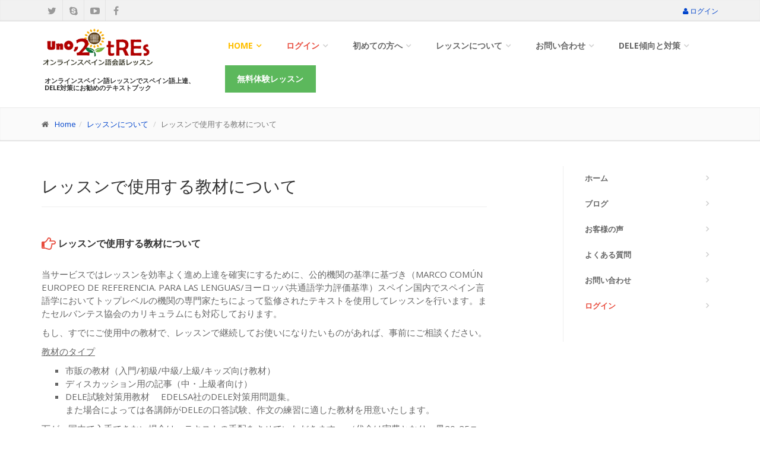

--- FILE ---
content_type: text/html
request_url: https://www.123esp.com/books.html
body_size: 44824
content:
<!DOCTYPE html>
<!--[if IE 9]> <html lang="jp" class="ie9"> <![endif]-->
<!--[if IE 8]> <html lang="jp" class="ie8"> <![endif]-->
<!--[if !IE]><!-->
<html lang="jp" dir="ltr">
<!--<![endif]-->
	<head>
		<meta charset="utf-8">
		<title>スペイン語教室 レッスンで使用する教材について| オンライン スペイン語会話 ウノドストレス</title>
		<meta name="description" content="オンラインスペイン語会話 スペイン語 会話　レッスンで使用する教材についての説明です。">
		<meta name="Keywords" content="オンラインスペイン語会話、スカイプスペイン語レッスン、スペイン語教室,スペイン語会話" />
		<meta name="author" content="オンラインスペイン語会話ウノドストレス">

                <link rel="canonical" href="https://www.123esp.com/books.html">




		<!-- Mobile Meta -->
		<meta name="viewport" content="width=device-width, initial-scale=1.0">

		<!-- Favicon -->
		<link rel="shortcut icon" href="images/favicon.ico">

		<!-- Web Fonts -->
		<link href='//fonts.googleapis.com/css?family=Open+Sans:400italic,700italic,400,700,300&amp;subset=latin,latin-ext' rel='stylesheet' type='text/css'>
		<link href='//fonts.googleapis.com/css?family=PT+Serif' rel='stylesheet' type='text/css'>

		<!-- Bootstrap core CSS -->
		<link href="bootstrap/css/bootstrap.css" rel="stylesheet">

		<!-- Font Awesome CSS -->
		<link href="fonts/font-awesome/css/font-awesome.css" rel="stylesheet">

		<!-- Fontello CSS -->
		<link href="fonts/fontello/css/fontello.css" rel="stylesheet">

		<!-- Plugins -->
		<link href="plugins/magnific-popup/magnific-popup.css" rel="stylesheet">
		<link href="css/animations.css" rel="stylesheet">
		<link href="plugins/owl-carousel/owl.carousel.css" rel="stylesheet">

		<!-- iDea core CSS file -->
		<link href="css/style.css" rel="stylesheet">

		<!-- Color Scheme (In order to change the color scheme, replace the red.css with the color scheme that you prefer)-->
		<link href="css/orange.css" rel="stylesheet">

		<!-- Custom css -->
		<link href="css/custom.css" rel="stylesheet">

		<!-- HTML5 shim and Respond.js for IE8 support of HTML5 elements and media queries -->
		<!--[if lt IE 9]>
			<script src="https://oss.maxcdn.com/html5shiv/3.7.2/html5shiv.min.js"></script>
			<script src="https://oss.maxcdn.com/respond/1.4.2/respond.min.js"></script><![endif]-->
<!-- ****************************** -->
<!--  INICIO: Google analytics      -->
<script type="text/javascript">

  var _gaq = _gaq || [];
  _gaq.push(['_setAccount', 'UA-35926184-1']);
  _gaq.push(['_setDomainName', '123esp.com']);
  _gaq.push(['_trackPageview']);

  (function() {
    var ga = document.createElement('script'); ga.type = 'text/javascript'; ga.async = true;
    ga.src = ('https:' == document.location.protocol ? 'https://ssl' : 'http://www') + '.google-analytics.com/ga.js';
    var s = document.getElementsByTagName('script')[0]; s.parentNode.insertBefore(ga, s);
  })();

</script>
<!--  FIN: Google analytics         -->
<!-- ****************************** -->
</head>	

<!-- body classes: 
			"boxed": boxed layout mode e.g. <body class="boxed">
			"pattern-1 ... pattern-9": background patterns for boxed layout mode e.g. <body class="boxed pattern-1"> 
	--><body class="no-trans">
<!-- facebookpluin -->
<div id="fb-root"></div>
<script>(function(d, s, id) {
  var js, fjs = d.getElementsByTagName(s)[0];
  if (d.getElementById(id)) return;
  js = d.createElement(s); js.id = id;
  js.src = "//connect.facebook.net/en_US/sdk.js#xfbml=1&version=v2.4";
  fjs.parentNode.insertBefore(js, fjs);
}(document, 'script', 'facebook-jssdk'));</script>
<!-- facebookpluinend -->

		<!-- scrollToTop -->
		<!-- ================ -->
		<div class="scrollToTop"><i class="icon-up-open-big"></i></div>

		<!-- page wrapper start -->
		<!-- ================ -->
		<div class="page-wrapper">

			<!-- header-top start (Add "dark" class to .header-top in order to enable dark header-top e.g <div class="header-top dark">) -->
			<!-- ================ -->
			<div class="header-top">
				<div class="container">
					<div class="row">
						<div class="col-xs-2  col-sm-6">

							<!-- header-top-first start -->
							<!-- ================ -->
							<div class="header-top-first clearfix">
								<ul class="social-links clearfix hidden-xs">
					
									<li class="twitter"><a target="_blank" href="http://www.twitter.com/hola123esp"><i class="fa fa-twitter"></i></a></li>
<li class="skype"><a target="_blank" href="http://www.skype.com"><i class="fa fa-skype"></i></a></li>
<li class="youtube"><a target="_blank" href="https://www.youtube.com/user/12y3Spanish"><i class="fa fa-youtube-play"></i></a></li>
<li class="facebook"><a target="_blank" href="http://www.facebook.com/onlinespeingo123"><i class="fa fa-facebook"></i></a></li>

									
									

		</ul>
								<div class="social-links hidden-lg hidden-md hidden-sm">
									<div class="btn-group dropdown">
										<button type="button" class="btn dropdown-toggle" data-toggle="dropdown"><i class="fa fa-share-alt"></i></button>
										<ul class="dropdown-menu dropdown-animation">
										<li class="twitter"><a target="_blank" href="http://www.twitter.com/hola123esp"><i class="fa fa-twitter"></i></a></li>
<li class="skype"><a target="_blank" href="http://www.skype.com"><i class="fa fa-skype"></i></a></li>
<li class="youtube"><a target="_blank" href="https://www.youtube.com/user/12y3Spanish"><i class="fa fa-youtube-play"></i></a></li>
<li class="facebook"><a target="_blank" href="http://www.facebook.com/onlinespeingo123"><i class="fa fa-facebook"></i></a></li>

										
										
										
										
																				
										
																				</ul>
									</div>
								</div>
							</div>
							<!-- header-top-first end -->

						</div>
			
						<div class="col-xs-10 col-sm-6">
						<div class="header-login">
						<a href="login.php">
									<i class="fa fa-user"></i> ログイン</a>
																					
</div></div>


														<!--  header top dropdowns end -->

							</div>
							<!-- header-top-second end -->

						</div>
					</div>
				</div>
			
			<!-- header-top end -->
				<!-- header start classes:
				fixed: fixed navigation mode (sticky menu) e.g. <header class="header fixed clearfix">
				 dark: dark header version e.g. <header class="header dark clearfix">
			================ -->
			<header class="header fixed header-small clearfix">
				<div class="container">
					<div class="row">
						<div class="col-md-3">

							<!-- header-left start -->
							<!-- ================ -->
							<div class="header-left clearfix">

								<!-- logo -->
								<div class="logo">
									<a href="index.html">									<img id="logo" src="images/123logo.png" alt="ウノドストレスオンラインスペイン語会話"></a>
								</div>	
								<div class="site-title">
									            	<h1>オンラインスペイン語レッスンでスペイン語上達、DELE対策にお勧めのテキストブック</h1>            	
            					
							</div></div>						
													<!-- header-left end -->

						</div>
						<div class="col-md-9">

							<!-- header-right start -->
							<!-- ================ -->
							<div class="header-right clearfix">

								<!-- main-navigation start -->
								<!-- ================ -->
								<div class="main-navigation animated">

									<!-- navbar start -->
									<!-- ================ -->
									<nav class="navbar navbar-default" role="navigation">
										<div class="container-fluid">

											<!-- Toggle get grouped for better mobile display -->
											<div class="navbar-header">
												<button type="button" class="navbar-toggle" data-toggle="collapse" data-target="#navbar-collapse-1">
													<span class="sr-only">Toggle navigation</span>
													<span class="icon-bar"></span>
													<span class="icon-bar"></span>
													<span class="icon-bar"></span>
												</button>
											</div>

											<!-- Collect the nav links, forms, and other content for toggling -->
										<!--menu1 start -->
											<div class="collapse navbar-collapse" id="navbar-collapse-1">
												<ul class="nav navbar-nav navbar-right">
													<li class="dropdown active">
														<a href="index.html" class="dropdown-toggle">Home</a>
																											</li>
																<!--menu1 end -->
							<!--menu2 start -->
				
													<li class="dropdown">
														<a href="login.php" class="dropdown-toggle" >
<font color="#e84c3d">ログイン</font></a></li>
													

													<!--menu2 end -->
													
													<!-- menu3 start -->
													
													
													
													
																											<li class="dropdown">
														<a href="begginerhome.html">初めての方へ</a>
														<ul class="dropdown-menu">
															<li>
																<a href="aboutservice.html">ウノドストレスのレッスンについて</a>
																														</li>
															<li class="dropdown">
																<a href="flow.html" class="dropdown-toggle" data-toggle="dropdown">レッスンまでの流れ</a>
																<ul class="dropdown-menu">
																	<li><a href="step1register.html">ステップ1:まずは無料会員登録</a></li>
																	<li><a href="step2reservetriallesson.html">ステップ2:次はお試しレッスンの予約</a></li>
																	<li><a href="step3taketriallesson.html">ステップ3:いよいよレッスン！</a></li>
																	<li><a href="step4continuelesson.html">ステップ4:レッスンの正式申し込み</a></li>
																</ul>
															</li>
																<li><a href="teachers.html">講師の紹介</a></li>

															
															<li class="dropdown">
																<a href="usefulinfo.html" class="dropdown-toggle" data-toggle="dropdown">スペイン語力アップお役立ち情報</a>
																<ul class="dropdown-menu">
																	<li><a href="spanishlistening.html">これでリスニング力アップ</a></li>
																	<li><a href="spanishusefullinks.html">スペイン語学習のためのリンク集</a></li>
																	<li><a href="otherspanishmaterials.html">おすすめ教材いろいろ</a></li>
																																</ul>
															</li>
															<li><a href="greetings.html">代表よりごあいさつ</a></li>
																													</ul>
													</li>
	<!-- menu4 start -->
													
<!-- menu5 start -->
													<li class="dropdown">
														<a href="lessonhome.html" class="dropdown-toggle" data-toggle="dropdown">レッスンについて</a>
														<ul class="dropdown-menu">
															<li>
																<a href="price.html">料金プラン</a>
																														</li>
															<li class="dropdown">
																<a href="flow.html" class="dropdown-toggle" data-toggle="dropdown">レッスンまでの流れ</a>
																<ul class="dropdown-menu">
																	<li><a href="step1register.html">ステップ1:まずは無料会員登録</a></li>
																	<li><a href="step2reservetriallesson.html">ステップ2:次はお試しレッスンの予約</a></li>
																	<li><a href="step3taketriallesson.html">ステップ3:いよいよレッスン！</a></li>
																	<li><a href="step4continuelesson.html">ステップ4:レッスンの正式申し込み</a></li>
																</ul>
								</li>
								<li class="dropdown">
								<a href="prcd.html" class="dropdown-toggle" data-toggle="dropdown">各種手続きについて</a>
								<ul class="dropdown-menu">
								<li><a href="startlesson.html">レッスンお申込みのお手続き</a></li>
								<li><a href="paymentdetail.html">お支払いについて</a></li>
								<li><a href="postpone.html">チケット繰越のお手続き</a></li>
								<li><a href="pause.html">休会のお手続き</a></li>
								<li><a href="ceaselesson.html">退会のお手続き</a></li>

								</ul>
															</li>
															<li><a href="teachers.html">講師の紹介</a></li>
															
															<li><a href="customervoice.html">お客様の声</a></li>
															<li><a href="books.html">レッスンで使用する教材</a></li>
															<li><a href="lessonnotes.html">レッスンに関する注意事項</a></li>
															<li><a href="tips.html">レッスン活用のヒント</a></li>
															<li><a href="usefulfrase.html">レッスンに役立つお助けフレーズ</a></li>

														</ul>
													</li>
	
														
																										<!-- menu5 end -->
																	
													<!-- menu 7start -->


												<li class="dropdown">
														<a href="contacthome.html" class="dropdown-toggle" data-toggle="dropdown">お問い合わせ</a>
														<ul class="dropdown-menu">
														<li class="dropdown">
																<a href="faqmain.html" class="dropdown-toggle" data-toggle="dropdown">よくある質問</a>
																<ul class="dropdown-menu">
																
																	<li><a href="faqprice.html">プラン・料金に関する質問</a></li>
																	<li><a href="faqpayment.html">各種お手続き・お支払いに関する質問</a></li>
																	<li><a href="faqlesson.html">レッスンに関する質問</a></li>
																	<li><a href="faqcancellation.html">予約・キャンセルに関する質問</a></li>
																	<li><a href="faqskype.html">スカイプに関する質問</a></li>
　　　　　　　　　　　　　　　　　　　　　　　　　　　　　　　　　　　　　　　　　　　　　　　　　　　　　　　　　　　                                                                                    <li><a href="faqsolution.html">レッスン中のトラブル対処法</a></li>
　　　　　　　　　　　　　　　　　　　　　　　　　　　　　　　　　　　　　　　　　　　　　　　　　　　　　　　
　　　　　　　　　　　　　　　　　　　　　　　　　　　　　　　　　　　　　　　　　　　　　　　　　　　　　　　　　　　</ul>

															<li><a href="contact.html">お問い合わせフォーム</a></li>
																													</ul>
													</li>
															<!-- menu 7end -->
															
														<!-- menu6 start -->
													
																										
													
													
																											<li class="dropdown">
																						<a href="delehome.html" class="dropdown-toggle" data-toggle="dropdown">DELE傾向と対策</a>
														<ul class="dropdown-menu">
															<li>
																<a href="aboutdele.html">そもそもDELEって役に立つ？</a>
																														</li>
															<li>
																<a href="delea1.html">DELEA1傾向と対策</a>
																																
															</li>
															<li>
																<a href="delea2.html">DELEA2傾向と対策</a>
																														</li>
															<li><a href="deleb1.html">DELEB1傾向と対策</a></li>
															<li><a href="deleb2.html">DELEB2傾向と対策</a></li>
															<li><a href="delec1.html">DELEC1傾向と対策</a></li>
															<li><a href="delec2.html">DELEC2傾向と対策</a></li>
														</ul>
													</li>
													<!-- menu6 end -->	
															
															
															

													<li>
														<a href="register.html" class="btn btn-success btn-sm"><font color="#ffffff">無料体験レッスン</font></a>
													</li>
												</ul>
											</div>

										</div>
									</nav>
									<!-- navbar end -->

								</div>
								<!-- main-navigation end -->

							</div>
							<!-- header-right end -->

						</div>
					</div>
				</div>
			</header>
			<!-- header end -->


			
			
			
			
			
			
			
			

																																													







						

					
			<!-- page-intro start-->
			<!-- ================ -->
			<div class="page-intro">
				<div class="container">
					<div class="row">
						<div class="col-md-12">
							<ol class="breadcrumb">
								<li><i class="fa fa-home pr-10"></i><a href="index.html">Home</a>
								<li><a href="lessonhome.html">レッスンについて</a></li>
								<li class="active">レッスンで使用する教材について</li>
							
							
							
							</ol>
						</div>
					</div>
				</div>
			</div>
			<!-- page-intro end -->

			<!-- main-container start -->
			<!-- ================ -->
			<section class="main-container">

				<div class="container">
					<div class="row">

										<!-- main start -->
						<!-- ================ -->
						<div class="main col-md-8">

							<!-- page-title start -->
							<!-- ================ -->
							<h2 class="page-title">レッスンで使用する教材について</span></h2>
							<hr>
<!-- AddThis Button BEGIN -->
<div class="addthis_toolbox addthis_default_style ">
<a class="addthis_button_facebook_like" fb:like:layout="button_count"></a>
<a class="addthis_button_tweet"></a>
<a class="addthis_button_pinterest_pinit"></a>
<a class="addthis_counter addthis_pill_style"></a>
</div>


<script type="text/javascript">var addthis_config = {"data_track_addressbar":true};</script>
<script type="text/javascript" src="http://s7.addthis.com/js/300/addthis_widget.js#pubid=ra-50a3e0ad5766e396"></script>
<!-- AddThis Button END -->		
				
					<p>&nbsp;</p>
							<!-- page-title end -->
							<P>
<h5><i class="fa fa-hand-o-right fa-red fa-lg2"></i> 
レッスンで使用する教材について</h5>		
 
 <br>
 <p>
 当サービスではレッスンを効率よく進め上達を確実にするために、公的機関の基準に基づき（MARCO COMÚN EUROPEO DE REFERENCIA. PARA LAS LENGUAS/ヨーロッパ共通語学力評価基準）スペイン国内でスペイン言語学においてトップレベルの機関の専門家たちによって監修されたテキストを使用してレッスンを行います。またセルバンテス協会のカリキュラムにも対応しております。 
</p>
 <p>もし、すでにご使用中の教材で、レッスンで継続してお使いになりたいものがあれば、事前にご相談ください。
</p>



<p><u>教材のタイプ</u></p>


<ul>
<li>市販の教材（入門/初級/中級/上級/キッズ向け教材）</li>
<li>
ディスカッション用の記事（中・上級者向け）</li>
<li>
DELE試験対策用教材 　EDELSA社のDELE対策用問題集。<br>
また場合によっては各講師がDELEの口答試験、作文の練習に適した教材を用意いたします。</li>
 </ul>
 <p> 万が一国内で入手できない場合は、テキストの手配をさせていただきます。 （代金は実費となり一冊20-25ユーロ+郵送費13ユーロです。）到着には1週間から10日ほどいただきます。

<br><br>ご希望の場合は libro@123esp.comにお問い合わせください。
<br><br>
また海外発送分購入など、テキストの到着にお時間がかかる場合こちらよりレッスンのための教材をPDFにてお送りさせていただきます。
</p>
<p>&nbsp;</p>	
<p><i class="fa fa-book fa-red
fa-red fa-lg">

</i> 

スペイン語入門レベルの生徒様向け教材
</p>
 
 
<p><strong>Avanzamos A1
</strong>
 </p>
 初めてスペイン語に触れる学習者のための入門編テキスト。日本語の学習事情を考慮して作られた数少ないスペイン語をスペイン語のみで学ぶテキストです。コミュニケーションに重点を置き、テキスト終了後には自己紹介や現在形を用いた日常生活の説明、また簡単な過去形や未来形（Ir a )を用いて会話ができるようになることを目的としています。
 
 <p>
現在Avanzamos A1が一時的に売り切れとなっておりますため、入門レベルの受講生の方にはオリジナルテキストをお申込み後に提供しております。
 </p>
 


 <br>
<p><a rel="https://amzn.to/47u3a8y
"><strong>ELE Actual A1 Libro de<span lang="ja">l</span> alumno</strong></a></p>

										
																						
<P>(Nueo ELE Inicial1の改定版となりレベルや内容はほぼ変わりません。Nuevo ELEはすでに廃案となっていますのでが入手不可能になり次第こちらのテキストに移行させていただきます。Nuevo ELE
をすでにおもちの場合は引き続きご使用ください ）</p>
  <p>ヨーロッパ共通語学力評価基準に基づくレベル設定でスペイン語のコミュニケーション能力の強化に重点をおき、実際に使えるスペイン語習得を目指した教材です。オーディオCD付。（セルバンテス協会カリキュラム対応。セルバンテスセンターのレッスンでも使用されています。）</p>
  <p>３つの大きなブロックから構成され、各ブロックには５つの課と復習セクションが１つ含まれています。</p>
  <p>入門レベルの&rdquo;A1&quot;は数字や自己紹介、簡単な説明ができるようになるための基礎的なボキャブラリーと表現方法を身につけることを目的としています。</p>
   <p><u>ご購入の際は、このテキストの問題集に当たるELE Actual A1 Cuaderno de ejerciciosとお間違えのないよう御注意ください。</u></p>
<br>
										<p>【ご購入はこちらから】<br></p>

<p><a rel="nofollow" href="https://amzn.to/47u3a8y">Amazon.co.jp(アマゾン）</a></p>


<p><a rel="nofollow" href="https://interspain.ocnk.net/product/5201">セルバンテス書店</a></p>




							
						
	
  <p>

<p>&nbsp;</p>	
<p><i class="fa fa-book fa-red
fa-red fa-lg">

</i> 
スペイン語初級レベルの生徒様向け教材

</p>

  
		



<p><a rel="https://amzn.to/4mHVqUV"><strong>ELE Actual A2 Libro de<span lang="ja">l</span> alumno</strong></a></p>





												 
										
																	
<P>(Nueo ELE Inicial2の改定版となりレベルや内容はほぼ変わりません。Nuevo ELEはすでに廃版となっていますが、Nuevo ELE　Inicial2
をすでにおもちの場合は引き続きご使用ください ）</p>
  <p>ヨーロッパ共通語学力評価基準に基づくレベル設定でスペイン語のコミュニケーション能力の強化に重点をおき、実際に使えるスペイン語習得を目指した教材です。オーディオCD付。（セルバンテス協会カリキュラム対応。セルバンテス文化センターのレッスンでも使用されています。）</p>
  <p>３つの大きなブロックから構成され、各ブロックには５つの課と復習セクションが１つ含まれています。</p>
  <p>初級レベルの”A2”では主な動詞とその活用方法。また過去完了形、未来形などを学びます。</p>


								
<p>
										【ご購入はこちらから】</p>

<p><a rel="nofollow" href="https://amzn.to/4mHVqUV">Amazon.co.jp(アマゾン）</a></p>
										

<p><a rel="nofollow" href="https://interspain.ocnk.net/product/5202">セルバンテス書店</a></p>
									
									

  

<p>&nbsp;</p>	
<p><i class="fa fa-book fa-red
fa-red fa-lg">

</i> 
スペイン語中級レベルの生徒様向け教材


<p><strong>　<a rel="nofollow"href="http://amzn.to/2wHSW3Y">
Ele actual B1
</a>　　　
</strong>
 </p>


  <p>(Nueo ELE Intermedioの改定版となりレベルや内容はほぼ変わりません。Nuevo ELE Intermedioをすでにおもちの場合は引き続きご使用ください ）</p>
<p>ヨーロッパ共通語学力評価基準に基づくレベル設定でスペイン語のコミュニケーション能力の強化に重点をおき、実際に使えるスペイン語習得を目指した教材です。オーディオCD付。（セルバンテス協会カリキュラム対応。セルバンテスセンターのレッスンでも使用されています）</p>
  <p>３つの大きなブロックから構成され、各ブロックには５つの課と復習セクションが１つ含まれています。</p>
									
																			
								<p>中級レベルの”B1"では過去形についてさらに詳しく学びます。また意見を述べる方法、感情表現や物事を詳しく説明するための単語・表現方法を身につけることを目的としています。</p>
										
										<p>【ご購入はこちらから】 </p>
<p><a rel="nofollow"href="http://amzn.to/2wHSW3Y">Amazon.co.jp(アマゾン)</a> </p>
<p><a rel="nofollow"href="http://interspain.ocnk.net/product/3830">セルバンテス書店</a> </p>						
			



 <p>
<a rel="nofollow" href="https://amzn.to/3UZtzDF"><strong>Nuevo Sueña 2</strong>
</a></p>







  <p>スペイン語のコミュニケーション能力の強化に重点をおき、個人レッスンのための使用も考慮されエクササイズなどが構成されているテキストです。DELEB1の準備にも適しています。オーディオCD付。</p>
  <p>DELEと同様、”読解”作文””会話””リスニング”がバランスく身に着く内容となっており、DELEの公式問題集に取り組む前に<span lang="ja">試験の傾向に添って体系的にレッスンをすすめることができる</span>テキストです。</p>
  <p>未来形・過去形また込み入った日常会話を行えるようになるためのさまざまな表現方法を学ぶことができます</p>												 
 
 
	【ご購入はこちらから】
										
	 <p>
<a rel="nofollow" href="https://amzn.to/3UZtzDF">アマゾン（amazon.co.jp)</a></p>																

 

<p>&nbsp;</p>


<p>あるいは</p>
<u>ディスカッション用教材
</u>
<br>

講師が中級レベルに適したディスカッション教材をご用意いたします。ご希望のトピックなどがございましたら、レッスン予約時にお伝えください。

 
<p>&nbsp;</p>





<p><i class="fa fa-book fa-red
fa-red fa-lg">

</i> 
スペイン語上級レベル
生徒様向け教材

</p>

  <p><strong>ElE ACTUAL B2
</strong>
 </p>
												 
 										<p>(Nueo ELE Avanzadoの改定版となりレベルや内容はほぼ変わりません。Nuevo ELE Avanzadoをすでにおもちの場合は引き続きご使用ください ）</p>						
								
								<p>ヨーロッパ共通語学力評価基準に基づくレベル設定でスペイン語のコミュニケーション能力の強化に重点をおき、実際に使えるスペイン語習得を目指した教材です。オーディオCD付。（セルバンテス協会カリキュラム対応。セルバンテスセンターの授業でも使用されています）</p>
  <p>３つの大きなブロックから構成され、各ブロックには５つの課と復習セクションが１つ含まれています。</p>

								
								
					
 
										<p>上級レベルのB2ではスペイン語できちんとディスカッションができるようになることを目的とし、意見を述べる方法、込み入った感情表現、仮定法などを身につけることを目的とします。</p>
										<br><br>
										【ご購入はこちらから】


<p>
 <a href="http://amzn.to/2geuWyi">Amazon.co.jp(アマゾン）</a>

</p>
	 
	  
	  <p>
	  <a rel="nofollow" href="https://interspain.ocnk.net/product/5214">
セルバンテス書店</a>

	  
	  </p>
	  


				<p>&nbsp;</p>		
				
<p>あるいは</p>

<u>ディスカッション用教材
</u>
<br>

講師が上級
レベルに適したディスカッション教材をご用意いたします。ご希望のトピックなどがございましたら、レッスン予約時にお伝えください。

 
<p>&nbsp;</p>


<p><i class="fa fa-book fa-red
fa-red fa-lg">

</i> 
小学生以下（11歳以下）の受講生様向け教材

</p>

  <p><strong>Superdrago1
</strong>
 </p>

												 

6歳から12歳の子供向けに作られた教材です。<br>
									イラストを多用し、ゲームなども取り入れながら、自然な形で参加型のレッスンを進めることを目的に作られています。
 										
										
																		<br><br>
										【ご購入はこちらから】
<br>
	<a rel="nofollow" href="http://amzn.to/2e0vwuQ">Amazon.co.jp(アマゾン）
</a><br/>

	
					

<br>








<p><strong>Superdrago2</strong></p>

																				
																				<P>6歳から12歳の子供向けに作られた教材です。Superdrago1の続編で”レベル２”にあたります。<br>
									イラストを多用し、ゲームなども取り入れながら、自然な形で参加型のレッスンを進めることを目的に作られています。

																				
																			<br>
										【ご購入はこちらから】
										 <p>
  <a rel="nofollow" href="http://amzn.to/2edCQmJ">
Amazon.co.jp(アマゾン）</a><br/>

		


<br>


<p><strong>Pasacalle2</strong></p>



8歳から11歳用に向けて作られた教材です。会話の習得に重点を置き、この年齢の子供たちの生活に関連するテーマを盛り込んだ教材です。
 <br>
										【ご購入はこちらから】
										 <p>
  <a rel="nofollow" href="http://amzn.to/2edDBfe">
Amazon.co.jp(アマゾン）</a><br>






		

<br>


<p><strong>Pasacalle3</strong></p>

																				Pasa calle2の続編です。 8歳から11歳用に向けて作られた教材です。会話の習得に重点を置き、この年齢の子供たちの生活に関連するテーマを盛り込んだ教材です。
	
										【ご購入はこちらから】
										 <p>
										 
			<a rel="nofollow" href="http://amzn.to/2dauizp">
							 
Amazon.co.jp(アマゾン）</a><br/>

		
<p>&nbsp;</p>	
	
<br/>

	


<p><i class="fa fa-book fa-red
fa-red fa-lg">
</i> 
DELE対策用教材
</p>
<p>
また、DELE対策コースの推奨教材はEDELSA社のPreparacion DELEとなります。
DELE対策に関しましては、当レッスンではサポートなしでは準備が難しい、口頭試験、作文に重点をおきすすめられます。
<br>
各自、レッスンとは別でテキストにて自習なさることが試験準備として必要となってきます。

下記各レベルのタイトルをクリックいただきますと、テキストの詳細・購入可能なページ（アマゾン）が表示されます。</p>

		
<p>■<a rel="nofollow"href="https://amzn.to/41yYKJO">DELE A1</a></p>


<p>■<a rel="nofollow"href="https://amzn.to/4mhOjTr">DELE A2</a></p>


<p>■<a rel="nofollow"href="https://amzn.to/45gR4hF">DELE B1</a></p>



<p>■<a rel="nofollow"href="https://amzn.to/4fGTNVc">DELE B2</a></p>


<p>■<a rel="nofollow"href="https://amzn.to/45lKmqQ">DELE C1</a></p>


<p>■<a rel="nofollow"href="https://amzn.to/3JwEEto">DELE C2</a></p>




					
		
  			<p>&nbsp;</p>

<p><i class="fa fa-book fa-red
fa-red fa-lg">

</i> 
そのほかのお勧め教材
</p>
  <p>レッスンの補助教材として、予習・復習、またさらにスペイン語への理解を深める副教材です。</p>
			
 <p><a rel="nofollow"href="https://amzn.to/3JfbkHN">音声DL BOOK これなら覚えられる スペイン語 単語帳</a></p>
隙間時間に場所を選ばず単語学習ができるようにデザインされたテキストです。日常生活や海外旅行でよく使用される1500単語が厳選されています。
 
  
  <p>&nbsp;</p> 
  

 <p><a rel="nofollow" href="http://www.amazon.co.jp/gp/product/4061491830/ref=as_li_ss_tl?ie=UTF8&camp=247&creative=7399&creativeASIN=4061491830&linkCode=as2&tag=totteokibarce-22">はじめてのスペイン語 (講談社現代新書)</a></p>
  
従来のテキストとは異なる新書版で 丁寧に、スペイン語文法の”なぜ？”を解説してくれているスペイン語の入門書。 レッスンの補助としてぴったりの一冊です。


<p>&nbsp;</p> 

</div>




					 
		<!-- sidebar start -->
<div class="col-md-3 col-md-offset-1">
<div class="vertical-divider-left-lg side">

							<div class="sidebar">
								<div class="block clearfix">
															<nav>
										<ul class="nav nav-pills nav-stacked">
											<li><a href="index.html">ホーム</a></li>
											<li><a href="http://123esp.com/wordpress/">ブログ</a></li>
											<li><a href="customervoice.html">お客様の声</a></li>
											<li><a href="faqmain.html">よくある質問</a></li>
											<li><a href="contact.html">お問い合わせ</a></li>
											<li><a href="login.php"><font color="#e84c3d">ログイン</font></a></li>

										</ul>
									</nav>
								</div>
							</div>		
							</div>

						</div>
						<!-- sidebar end -->	
		
		
		
		
		
			

								
								
								
								
														<!-- main end -->

					</div>
				</div>
	</section>			
							<!-- main-container end -->

			<!-- section start -->
			<!-- ================ -->
			<div class="section gray-bg text-muted footer-top clearfix">
				<div class="container">
					<div class="row">
				<div class="main col-md-12">

					
						
<div class="text-center"><div class="buttonregistercenter"  ><a href="register.html"><font color="#ffffff"><strong>無料でレッスンを試してみる</strong> <i class="fa fa-chevron-right"></i></font></a></div></div>

															
							

																	</div>
	



				</div>
			</div></div>
			<!-- section end -->
					
	<!-- section start -->
			<!-- ================ -->
			
			<div class="main red-bg">
			<div class="section footer-top clearfix">
				<div class="container">
					<div class="row grid-space-20 " >
					<div class="col-md-6 col-sm-12 white-bg ">
														
<div class="contact-body">
<br>

	<div class="contact-info">
	<p><i class="fa fa-skype fa-lg2 fa-blue"></i>　スカイプ<span lang="ja">(チャット）</span>でのお問い合わせ：hola123esp</p></div>
	

	<div class="contact-info">
	<p><i class="fa fa-envelope-square fa-lg2 fa-blue"></i>　<a href="contact.html">メールでのお問い合わせはこちらよりお願いします。</a><br>
	<p class="exp">(このメールアドレスへの広告・営業目的のメールの送信を拒否します。）</p></div>

	</div>
	
	</div>
	<div class="col-md-3 col-sm-6 white-bg">
			<div class="faq-info">	

	<p>こちらもご参照ください</p></div>
	<div class="faq-image"><a href="faqmain.html"><img src="images/faq2.png" alt="よくある質問" title="よくある質問"></a></div>

	
		
							
																														</div>
   <div class="col-md-3 col-sm-6">
						
<div class="loginbtn">	
<div class="loginBnr">
<p><a href="login.php"" class="btn-danger">ログインして<br/><!--1行目。brで閉じます-->
レッスンを予約!<br/><!--2行目。brで閉じます-->
こちらからどうぞ<i class="fa fa-hand-o-right pl-10"></i></a></p><!--3行目。pで閉じます-->
</div>	

</div>
							
						
					</div>
				</div>
				</div>
			</div>
			<!-- section end -->

 









    
    
    
   									
																			

									



																			
					
						


												
					

									

				   
  
									

									



																			
					
						


												
						</div>


		
		

						
						
						
						
						
						
						
													

						
										<!-- main end -->

			<!-- main-container end -->

			
							
																												
  










			<!-- footer start (Add "light" class to #footer in order to enable light footer) -->
			<!-- ================ -->
			<footer id="footer" class="light">

				<!-- .footer start -->
				<!-- ================ -->
				<div class="footer">
					<div class="container">
						<div class="row">
							<div class="col-md-6">
								<div class="footer-content">
								<h4>代表よりごあいさつ</h4>
									<div class="logo-footer"><img src="images/sakikokishida.jpg" alt=""></div>
									
											<p>はじめまして。ウノドストレスを運営しております代表の岸田です。 スペイン、バルセロナで暮らし始めてはや8年、スペイン語は大切な私の一部。私にとっては、母国語の大阪弁の次に゛自分らしく″意思疎通ができる言語だと感じています。
												<a href="greetings.html" class="link"><span>続きを読む</span></a></p>
										
										
																					

											<ul class="list-icons">
																							<li><i class="fa fa-fax pr-10"></i> hola123esp</li>
												<li><i class="fa fa-envelope-o pr-10"></i> hola@123esp.com</li>
												
											</ul>
											<div class="row">
										<div class="col-sm-6">
												<ul class="social-links colored circle">
												<li class="facebook"><a target="_blank" href="https://www.facebook.com/onlinespeingo123"><i class="fa fa-facebook"></i></a></li>
												<li class="twitter"><a target="_blank" href="http://www.twitter.com/hola123esp"><i class="fa fa-twitter"></i></a></li>
												<li class="googleplus"><a target="_blank" href="https://www.youtube.com/user/12y3Spanish"><i class="fa fa-youtube"></i></a></li>
												<li class="skype"><a target="_blank" href="http://www.skype.com"><i class="fa fa-skype"></i></a></li>
											
											</ul>
											</div>
											
																		</div>
								
								</div>
							</div>
							<div class="space-bottom hidden-lg hidden-xs"></div>
							<div class="col-sm-6 col-md-2">
								<div class="footer-content">
									<h2>Links</h2>
									<nav>
										<ul class="nav nav-pills nav-stacked">
										
										<li><a href="index.html">ホーム</a></li>
                                        <li><a href="planb3.html">運営者情報</a></li>
                                        

<li><a href="policy.html">プライバシーポリシー</a></li>

																				<li><a href="contact.html">お問い合わせ</a></li>
																				<li><a href="https://www.123esp.com/wordpress/">ブログ</a></li>
																														</ul>
									</nav>
								</div>
							</div>
							<div class="col-sm-6 col-md-3 col-md-offset-1">
								<div class="footer-content">
								
				<div class="fb-page" data-href="https://www.facebook.com/onlinespeingo123" data-width="350" data-height="370" data-small-header="true" data-adapt-container-width="false" data-hide-cover="false" data-show-facepile="true" data-show-posts="true"><div class="fb-xfbml-parse-ignore"><blockquote cite="https://www.facebook.com/onlinespeingo123"><a href="https://www.facebook.com/onlinespeingo123">スペイン語レッスンなら！スペイン人講師による『話せるようになる』オンラインスペイン語会話ウノドストレス</a></blockquote></div></div>

				
				
			

 	
								
								
																</div>
															</div>
						<div class="space-bottom hidden-lg hidden-xs"></div>
					</div>
				</div></div>

				<!-- .footer end -->

				<!-- .subfooter start -->
				<!-- ================ -->
				<div class="subfooter">
					<div class="container">
						<div class="row">
							<div class="col-md-6">
								<p>Copyright 2012-201<span lang="ja">6</span> ウノドストレスオンラインスペイン語会話. All Rights Reserved</p>
							</div>
							<div class="col-md-6">
								<nav class="navbar navbar-default" role="navigation">
									<!-- Toggle get grouped for better mobile display -->
									<div class="navbar-header">
										<button type="button" class="navbar-toggle" data-toggle="collapse" data-target="#navbar-collapse-2">
											<span class="sr-only">Toggle navigation</span>
											<span class="icon-bar"></span>
											<span class="icon-bar"></span>
											<span class="icon-bar"></span>
										</button>
									</div>   
									<div class="collapse navbar-collapse" id="navbar-collapse-2">
										<ul class="nav navbar-nav">
											<li><a href="index.html">ホーム</a></li>
											<li><a href="planb3.html">運営者情報</a></li>
											<li><a href="policy.html">プライバシーポリシー</a></li>
											
																<li><a href="condition.html">利用規約</a></li>
																						<li><a href="contact.html">お問い合わせ</a></li>
										</ul>
									</div>
								</nav>
							</div>
						</div>
					</div>
				</div>
				<!-- .subfooter end -->

			</footer>
			<!-- footer end -->

			
			

		
		</div>
		<!-- page-wrapper end -->

		<!-- JavaScript files placed at the end of the document so the pages load faster
		================================================== -->
		<!-- Jquery and Bootstap core js files -->
		<script type="text/javascript" src="plugins/jquery.js"></script>
		<script type="text/javascript" src="bootstrap/js/bootstrap.min.js"></script>

		<!-- Modernizr javascript -->
		<script type="text/javascript" src="plugins/modernizr.js"></script>

		<!-- Isotope javascript -->
		<script type="text/javascript" src="plugins/isotope/isotope.pkgd.min.js"></script>

		<!-- Owl carousel javascript -->
		<script type="text/javascript" src="plugins/owl-carousel/owl.carousel.js"></script>

		<!-- Magnific Popup javascript -->
		<script type="text/javascript" src="plugins/magnific-popup/jquery.magnific-popup.min.js"></script>

		<!-- Appear javascript -->
		<script type="text/javascript" src="plugins/jquery.appear.js"></script>

		<!-- Sharrre javascript -->
		<script type="text/javascript" src="plugins/jquery.sharrre.js"></script>

		<!-- Count To javascript -->
		<script type="text/javascript" src="plugins/jquery.countTo.js"></script>

		<!-- Parallax javascript -->
		<script src="plugins/jquery.parallax-1.1.3.js"></script>

		<!-- Contact form -->
		<script src="plugins/jquery.validate.js"></script>

		<!-- Initialization of Plugins -->
		<script type="text/javascript" src="js/template.js"></script>

		<!-- Custom Scripts -->
		<script type="text/javascript" src="js/custom.js"></script>


<!-- Google Code for &#12522;&#12510;&#12540;&#12465;&#12486;&#12451;&#12531;&#12464; &#12479;&#12464; -->
<!-- Remarketing tags may not be associated with personally identifiable information or placed on pages related to sensitive categories. For instructions on adding this tag and more information on the above requirements, read the setup guide: google.com/ads/remarketingsetup -->
<script type="text/javascript">
/* <![CDATA[ */
var google_conversion_id = 1000423175;
var google_conversion_label = "sBZUCMHn8wMQh_6E3QM";
var google_custom_params = window.google_tag_params;
var google_remarketing_only = true;
/* ]]> */
</script>
<script type="text/javascript" src="//www.googleadservices.com/pagead/conversion.js">
</script>
<noscript>
<div style="display:inline;">
<img height="1" width="1" style="border-style:none;" alt="" src="//googleads.g.doubleclick.net/pagead/viewthroughconversion/1000423175/?value=0&amp;label=sBZUCMHn8wMQh_6E3QM&amp;guid=ON&amp;script=0"/>
</div>
</noscript>



</body>
</html>


--- FILE ---
content_type: text/css
request_url: https://www.123esp.com/css/orange.css
body_size: 12753
content:
/*
Theme Name: iDea - Clean & Powerful Bootstrap Theme
Author: HtmlCoder
Author URI: http://www.htmlcoder.me
Author e-mail: htmlcoder.me@gmail.com
Version: 1.2.1
Created: September 2014
License URI: http://support.wrapbootstrap.com/
File Description: Orange Skin
*/

/* 1 Typography
----------------------------------------------------------------------------- */
a, .text-default {
	color: #0044CC;
}
a:hover,
a:focus {
	color: #e09200;
}
mark,
.mark {
	background-color: #FFBF00;
	color: #ffffff;
}
.table > thead > tr > th {
	border-bottom: 1px solid #FFBF00;
	background-color: #FFBF00;
	color: #fff;
}
.table-bordered {
	border-color: #FFBF00 ;
}

/* 2 Layout
----------------------------------------------------------------------------- */
.default-bg {
	background-color: #FFBF00;
	color: #ffffff;
}
.btn-bg {
	background-color: #e84c3d;
	color: #ffffff;
}

.red-bg {
	background-color: #FFF5EE ;
	
}

.yellow-bg {
	background-color:#FFFFE0 ;
	
}

.white-bg {
	background-color:#FFFFFF ;
	
}



/* Backgrounds
---------------------------------- */
.default-translucent-bg:after {
	background-color: rgba(255,165,0,0.7);
}

/* 3 Pages
----------------------------------------------------------------------------- */
.blogpost .post-info {
	background-color: #ffa500;
	color: #fff;
}
.blogpost .side .social-links li a {
	background-color: transparent;
	border-color: transparent;
	color: #ffa500;
}
.blogpost ul.links li a:hover {
	color: #ffa500;
}

/* timeline layout */
.timeline-date-label {
	color: #ffa500;
}
@media (min-width:768px) {
	.timeline .timeline-item:before {
		background-color: #fff;
		border: 1px solid #ffa500;
	}
}

/* 4 Template Components
----------------------------------------------------------------------------- */
/* Buttons
---------------------------------- */
/* Gray Buttons */
.btn-gray:hover,
.btn-gray:focus,
.btn-gray:active,
.btn-gray.active,
.open .dropdown-toggle.btn-gray {
	color: #ffffff;
	background-color: #FFBF00;
	border-color: #FFBF00;
}

/* Light Gray Buttons */
.btn-light-gray:hover,
.btn-light-gray:focus,
.btn-light-gray:active,
.btn-light-gray.active,
.open .dropdown-toggle.btn-light-gray {
	color: #ffffff;
	background-color:#FFBF00 ;
	border-color: #FFBF00;
}

/* Default Buttons */
.btn-default {
	background-color: #FFBF00;
	color: #fff !important;
	border-color: #e09200;
}
.btn-default:hover,
.btn-default:focus,
.btn-default:active,
.btn-default.active,
.open .dropdown-toggle.btn-default {
	color: #fff !important;
	background-color: #e09200;
	border-color: #e09200;
}
.btn-default.disabled,
.btn-default[disabled],
fieldset[disabled] .btn-default {
	background-color: #e09200;
	border-color: #e09200;
}

/* Button with transparent bg
---------------------------------- */
.btn-white {
	background-color: transparent;
	color: #e09200;
	border: 1px solid #FFBF00;
}
.btn-white:hover,
.btn-white:focus,
.btn-white:active,
.btn-white.active,
.open .dropdown-toggle.btn-white {
	color: #fff;
	background-color: #e09200;
	border-color: #e09200;
}

/* Forms
---------------------------------- */
.default-bg .form-control {
	border-color: #FFBF00;
	background-color: rgba(0, 0, 0, 0.2);
	-webkit-box-shadow: inset 0 2px 3px rgba(0, 0, 0, .35);
	box-shadow: inset 0 2px 3px rgba(0, 0, 0, .35);
	color: #ffffff;
}
.default-bg .form-control:focus {
	border-color:#FFBF00 ;
	background-color: rgba(0, 0, 0, 0.25);
}
.default-bg .input-group-addon {
	background-color: #e09200;
	border-color:#FFBF00 ;
	color: #fff;
}
.dropdown .active>a>.badge,
.dropdown a:hover .badge,
.dropdown .open > a > .badge {
	border-color:#FFBF00 ;
}

/* Pager
---------------------------------- */
ul.pagination li > a:hover {
	background-color: transparent;
	color: #ffffff;
	background-color: #FFBF00;
	border-color: #FFBF00;
}
ul.pagination li.active a,
.pagination > .active > a:hover,
.pagination > .active > a:focus {
	color: #ffffff;
	background-color: #FFBF00;
	border-color: #FFBF00;
}

/* Tabs
---------------------------------- */
.nav-tabs > li.active > a:after {
	background-color: #FFBF00;
}
.tab-content:after {
	background-color: #FFBF00;
}
@media (max-width:480px) {
	.nav-tabs > li > a:hover:after {
		background-color: #FFBF00;
	}
}

/* Horizontal tabs version 2 */
.tabs-style-2 .nav-tabs {
	border-bottom: 1px solid #FFBF00;
}
.tabs-style-2 .nav-tabs > li.active > a,
.tabs-style-2 .nav-tabs > li.active > a:hover,
.tabs-style-2 .nav-tabs > li.active > a:focus,
.tabs-style-2 .nav-tabs > li > a:hover {
	border: 1px solid #FFBF00;
	background-color:#FFBF00 ;
	color: #fff;
}

/* vertical tabs */
.vertical .nav-tabs > li > a:hover:after {
	background-color: #FFBF00;
}

/* Nav pills
---------------------------------- */
.nav-pills > li.active > a,
.nav-pills > li.active > a:hover,
.nav-pills > li.active > a:focus,
.nav-pills > li > a:hover,
.nav-pills > li > a:focus {
	border: 1px solid #f3f3f3;
	color: #ffa500;
	background-color: #fafafa;
}
.nav-pills > li.active > a:after {
	color: #FFBF00;
}
.nav-pills > li.active > a:hover:after,
.nav-pills > li.active > a:focus:after,
.nav-pills > li > a:hover:after,
.nav-pills > li > a:focus:after {
	color: #FFBF00;
}
.light .footer-content .nav-pills > li.active > a:hover,
.light .footer-content .nav-pills > li > a:hover {
	color: #e09200;
}
.nav-pills > .active > a > .badge {
	color: #ffa500;
	background-color: #fff;
	border-color: #FFBF00;	
}

/* Collapse
---------------------------------- */
.panel-heading a {
	background-color:#FFBF00 ;
	color: #ffffff;
}
.panel-heading a:hover,
.panel-transparent .panel-heading a:hover {
	background-color:#FFBF00 ;
	color: #ffffff;
}

/* Progress bars
---------------------------------- */
.progress-bar-default {
	background-color: #FFBF00;
}

/* Modals
---------------------------------- */
.modal-content .modal-header {
	background-color: #FFBF00;
}

/* Images and Images overlay
---------------------------------- */
.overlay a {
	color: #ffa500;
	background-color: #ffffff;
}
.overlay-links a + a {
	color: #ffffff;
	background-color: #FFBF00;
}
a.overlay i {
	color: #FFBF00;
}

/* 5 Navigations
----------------------------------------------------------------------------- */
/* first level active menu items on hover/focus */
.navbar-default .navbar-nav > .active > a,
.navbar-default .navbar-nav > .active > a:focus {
	color: #FFBF00;
	background-color: transparent;
}

.main-navigation .navbar-nav > .open > a, 
.main-navigation .navbar-nav > .open > a:hover, 
.main-navigation .navbar-nav > .open > a:focus { 
	color: #666666; 
	background-color: #fafafa; 
}

/* second level menu items on focus/hover and when opened */
.dropdown-menu > li > a:hover,
.dropdown-menu > li > a:focus,
.nav .open > a,
.nav .open > a:hover,
.nav .open > a:focus,
.dropdown-menu > .active > a,
.dropdown-menu > .active > a:hover,
.dropdown-menu > .active > a:focus,
.dropdown-menu .menu > .active > a,
.dropdown-menu .menu > .active > a:hover,
.dropdown-menu .menu > .active > a:focus {
	background-color: #ffffff;
	color: #FFBF00;
	border-color: #f1f1f1;
}
#offcanvas .nav .open > a,
#offcanvas .nav .open > a:hover,
#offcanvas .nav .open > a:focus,
#offcanvas .nav > li > a:hover, 
#offcanvas .nav > li > a:focus,
#offcanvas .navbar-nav > li.active > a {
	color: #FFBF00;
	background-color: #ffffff;
}

/* mega menu menu items on focus/hover and when opened */
.mega-menu .menu > li > a:hover,
.mega-menu .menu > li > a:focus {
	background-color: #ffffff;
	color: #FFBF00;
	border-color: #f1f1f1;
}

/* arrows for parent menu items */
.navbar-default .navbar-nav > .active.dropdown > a:before {
	color: #FFBF00;
}
.navbar-default .navbar-nav > .dropdown.open > a:before { 
	color: #e5e5e5; 
}
.dropdown .dropdown.open>a:before,
.transparent.header:not(.dark) .dropdown .dropdown.open>a:before {
	color: #FFBF00;
}

/* mobile menu toggle button on hover/focus */
.navbar-default .navbar-toggle:hover,
.navbar-default .navbar-toggle:focus {
	background-color: #fafafa;
	border-color: #FFBF00;
}
.navbar-default .navbar-toggle:hover .icon-bar,
.navbar-default .navbar-toggle:focus .icon-bar {
	background-color: #FFBF00;
}
@media (max-width:767px) {
	.navbar-default .navbar-nav .open .dropdown-menu > .active > a, 
	.navbar-default .navbar-nav .open .dropdown-menu > .active > a:hover, 
	.navbar-default .navbar-nav .open .dropdown-menu > .active > a:focus { 
		color: #FFBF00; 
		background-color: transparent; 
	}
	
	/* first level items hover and focus states */
	.navbar-default .navbar-nav > li > a:hover,
	.navbar-default .navbar-nav > li > a:focus,
	.navbar-default .navbar-nav > .active > a:hover,
	.navbar-default .navbar-nav > .active > a:focus {
		color: #FFBF00;
		background-color: #fff;
	}
	
	/* second level items on hover/focus */
	.navbar-default .navbar-nav .open .dropdown-menu > li > a:hover,
	.navbar-default .navbar-nav .open .dropdown-menu > li > a:focus {
		color: #FFBF00;
	}
}

/* Subfooter navigation
---------------------------------- */
.subfooter .navbar-default .nav > li > a:hover,
.subfooter .navbar-default .nav > .active > a:hover,
.subfooter .navbar-default .nav > .active > a:focus {
	background-color: transparent;
	color: #FFBF00;
}

/* 6 Blocks/Widgets
----------------------------------------------------------------------------- */
/* Boxes
---------------------------------- */
.box.gray-bg:hover {
	color: #e84c3d;
}
.box.default-bg:hover {
	background-color: #fff;
	border: 1px solid #e84c3d;
}
.box.default-bg:hover * {
	color: #e84c3d;
}
.box-style-1:not(.team-member):hover i {
	color: #e84c3d;
}
.box-style-1.default-bg:hover i, 
.box-style-1.dark-bg:hover i {
	color: inherit;
}
.box-style-2:hover .btn-bg {
	background-color: #fff;
	border: 1px solid #e84c3d;
}
.box-style-2:hover .btn-bg * {
	color: #e84c3d;
}
.box-style-2:hover .white-bg * {
	color: #e84c3d;
}
.box-style-3:hover .default-bg {
	background-color: #fff;
	border: 1px solid #e84c3d;
}
.box-style-3:hover .default-bg * {
	color: #e84c3d;
}
.box-style-3:hover .white-bg * {
	color: #e84c3d;
}

/* Tags cloud block
---------------------------------- */
.tag a:hover {
	color: #ffffff;
	background-color: #FFBF00;
	border-color: #FFBF00;
}

/* Social icons block
---------------------------------- */
.social-links li a {
	background: #FFBF00;
	border: 1px solid #FFBF00 ;
	color: #fff;
}
.social-links li a:hover {
	background-color: transparent;
	border-color: #e09200;
	color: #e09200;
}
.social-links .dropdown.open>button>i:before {
	content: "\f00d";
	color: #ffa500;
}
.header-top .social-links li a:hover {
	color: #e09200;
}

/* search and login
---------------------------------- */
.header-top-dropdown .dropdown.open>button,
.header-top-dropdown .dropdown>button:hover {

	color: #FFBF00;
}

/* Pricing tables
---------------------------------- */
.plan .popover-title {
	background-color: #ffa500;
	color: #ffffff;
}
.gray .plan .header h3 {
	color: #ffa500;
}
.white .plan .header {
	color: #fff;
	background: #ffa500;
}
.stripped .header {
	background: #ffa500;
	-webkit-box-shadow: 0px 0px 60px #e09200 inset;
	-moz-box-shadow: 0px 0px 60px #e09200 inset;
	box-shadow: 0px 0px 60px #e09200 inset;
	color: #fff;
}

/* 7 Main Slideshow
----------------------------------------------------------------------------- */
/* Slider Revolution captions */
.default_bg {
	background-color: #FFBF00;
	color: #fff;
}

/* Revolution Nav Controls */
.tparrows.round:hover {
	color: #ffffff;
	background-color: #FFBF00;
}
.tp-bullets.simplebullets.round .bullet:hover,
.tp-bullets.simplebullets.round .bullet.selected {
	background-color: #FFBF00;
}
.tp-bannertimer {
	background-color: rgba(255,165,0,0.7);
}

/* 8 Owl carousel
----------------------------------------------------------------------------- */
.owl-prev {
	background-color:#FFBF00 ;
	color: #f1f1f1;
}
.owl-next {
	background-color: #f1f1f1;
	color:#FFBF00;
}
.content-slider-with-controls .owl-buttons div,
.content-slider-with-controls-autoplay .owl-buttons div {
	background-color: #FFBF00;
	color: #f1f1f1;
}
.content-slider-with-controls .owl-prev:hover,
.content-slider-with-controls .owl-next:hover,
.content-slider-with-controls-autoplay .owl-prev:hover,
.content-slider-with-controls-autoplay .owl-next:hover {
	background-color: #f1f1f1;
	color:#FFBF00 ;
}
.owl-controls .owl-page.active span,
.owl-controls.clickable .owl-page:hover span {
	background: #FFBF00;
}

--- FILE ---
content_type: text/css
request_url: https://www.123esp.com/css/custom.css
body_size: 172
content:
/*
Theme Name: iDea - Clean & Powerful Bootstrap Theme
Author: HtmlCoder
Author URI: http://www.htmlcoder.me
Author e-mail: htmlcoder.me@gmail.com
Version: 1.2.1
Created: August 2014
License URI: http://support.wrapbootstrap.com/
File Description: Place here your custom CSS styles
*/